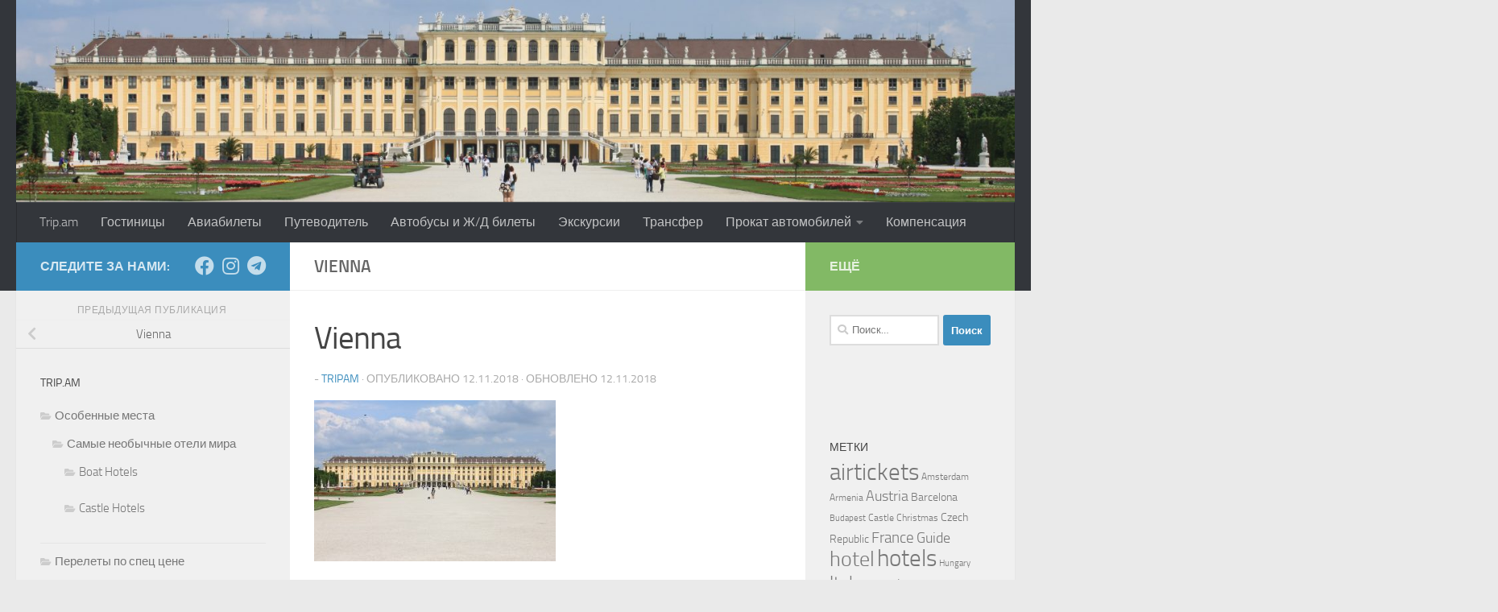

--- FILE ---
content_type: text/html; charset=UTF-8
request_url: https://trip.am/img_6033/
body_size: 88466
content:
<!DOCTYPE html>
<html class="no-js" dir="ltr" lang="ru-RU" prefix="og: https://ogp.me/ns# fb: http://ogp.me/ns/fb#">
<head>
<meta name="MobileOptimized" content="width" />
<meta name="HandheldFriendly" content="true" />
<meta name="generator" content="Drupal 11 (https://www.drupal.org)" />

  <meta charset="UTF-8">
  <meta name="viewport" content="width=device-width, initial-scale=1.0">
  <meta name="agd-partner-manual-verification" />
  <link rel="profile" href="https://gmpg.org/xfn/11" />
  
  <meta name="yandex-verification" content="10120fa5ed429c59" />
<script async src="https://pagead2.googlesyndication.com/pagead/js/adsbygoogle.js?client=ca-pub-1086763868672262"
     crossorigin="anonymous"></script>

  <title>Vienna | trip.am - All colors of the world</title>

		
	<meta name="description" content="Vienna, Austria" />
	<meta name="robots" content="max-image-preview:large" />
	<meta name="author" content="TripAm"/>
	<link rel="canonical" href="https://trip.am/img_6033/" />
	
		<meta property="og:locale" content="ru_RU" />
		<meta property="og:site_name" content="trip.am - All colors of the world | лучший поиск билетов и гостиниц по всему миру" />
		<meta property="og:type" content="article" />
		<meta property="og:title" content="Vienna | trip.am - All colors of the world" />
		<meta property="og:description" content="Vienna, Austria" />
		<meta property="og:url" content="https://trip.am/img_6033/" />
		<meta property="og:image" content="https://trip.am/storage/2018/11/IMG_6033.jpg" />
		<meta property="og:image:secure_url" content="https://trip.am/storage/2018/11/IMG_6033.jpg" />
		<meta property="og:image:width" content="4752" />
		<meta property="og:image:height" content="3168" />
		<meta property="article:published_time" content="2018-11-12T11:52:21+00:00" />
		<meta property="article:modified_time" content="2018-11-12T11:53:02+00:00" />
		<script type="application/ld+json" class="aioseo-schema">
			{"@context":"https:\/\/schema.org","@graph":[{"@type":"BreadcrumbList","@id":"https:\/\/trip.am\/img_6033\/#breadcrumblist","itemListElement":[{"@type":"ListItem","@id":"https:\/\/trip.am#listItem","position":1,"name":"\u0413\u043b\u0430\u0432\u043d\u0430\u044f","item":"https:\/\/trip.am","nextItem":{"@type":"ListItem","@id":"https:\/\/trip.am\/img_6033\/#listItem","name":"Vienna"}},{"@type":"ListItem","@id":"https:\/\/trip.am\/img_6033\/#listItem","position":2,"name":"Vienna","previousItem":{"@type":"ListItem","@id":"https:\/\/trip.am#listItem","name":"\u0413\u043b\u0430\u0432\u043d\u0430\u044f"}}]},{"@type":"ItemPage","@id":"https:\/\/trip.am\/img_6033\/#itempage","url":"https:\/\/trip.am\/img_6033\/","name":"Vienna | trip.am - All colors of the world","description":"Vienna, Austria","inLanguage":"ru-RU","isPartOf":{"@id":"https:\/\/trip.am\/#website"},"breadcrumb":{"@id":"https:\/\/trip.am\/img_6033\/#breadcrumblist"},"author":{"@id":"https:\/\/trip.am\/writer\/tripam\/#author"},"creator":{"@id":"https:\/\/trip.am\/writer\/tripam\/#author"},"datePublished":"2018-11-12T11:52:21+00:00","dateModified":"2018-11-12T11:53:02+00:00"},{"@type":"Organization","@id":"https:\/\/trip.am\/#organization","name":"trip.am","description":"\u043b\u0443\u0447\u0448\u0438\u0439 \u043f\u043e\u0438\u0441\u043a \u0431\u0438\u043b\u0435\u0442\u043e\u0432 \u0438 \u0433\u043e\u0441\u0442\u0438\u043d\u0438\u0446 \u043f\u043e \u0432\u0441\u0435\u043c\u0443 \u043c\u0438\u0440\u0443","url":"https:\/\/trip.am\/","logo":{"@type":"ImageObject","url":"https:\/\/trip.am\/storage\/2018\/11\/trip_ico_256.png","@id":"https:\/\/trip.am\/img_6033\/#organizationLogo","width":256,"height":256,"caption":"trip.am"},"image":{"@id":"https:\/\/trip.am\/img_6033\/#organizationLogo"}},{"@type":"Person","@id":"https:\/\/trip.am\/writer\/tripam\/#author","url":"https:\/\/trip.am\/writer\/tripam\/","name":"TripAm","image":{"@type":"ImageObject","@id":"https:\/\/trip.am\/img_6033\/#authorImage","url":"https:\/\/secure.gravatar.com\/avatar\/4abaca42698605ca590af624c957c5ffcacfc0f45f8b3d32196d8d412fceba3d?s=96&d=mm&r=g","width":96,"height":96,"caption":"TripAm"}},{"@type":"WebSite","@id":"https:\/\/trip.am\/#website","url":"https:\/\/trip.am\/","name":"trip.am - All colors of the world","description":"\u043b\u0443\u0447\u0448\u0438\u0439 \u043f\u043e\u0438\u0441\u043a \u0431\u0438\u043b\u0435\u0442\u043e\u0432 \u0438 \u0433\u043e\u0441\u0442\u0438\u043d\u0438\u0446 \u043f\u043e \u0432\u0441\u0435\u043c\u0443 \u043c\u0438\u0440\u0443","inLanguage":"ru-RU","publisher":{"@id":"https:\/\/trip.am\/#organization"}}]}
		</script>
		

<script>document.documentElement.className = document.documentElement.className.replace("no-js","js");</script>
<link rel="alternate" type="application/rss+xml" title="trip.am - All colors of the world &raquo; Лента" href="https://trip.am/feed/" />
<link rel="alternate" type="application/rss+xml" title="trip.am - All colors of the world &raquo; Лента комментариев" href="https://trip.am/comments/feed/" />
<link rel="alternate" type="application/rss+xml" title="trip.am - All colors of the world &raquo; Лента комментариев к &laquo;Vienna&raquo;" href="https://trip.am/feed/?attachment_id=8" />
<link rel="alternate" title="oEmbed (JSON)" type="application/json+oembed" href="https://trip.am/wp-json/oembed/1.0/embed?url=https%3A%2F%2Ftrip.am%2Fimg_6033%2F" />
<link rel="alternate" title="oEmbed (XML)" type="text/xml+oembed" href="https://trip.am/wp-json/oembed/1.0/embed?url=https%3A%2F%2Ftrip.am%2Fimg_6033%2F&#038;format=xml" />
<style id='wp-img-auto-sizes-contain-inline-css'>
img:is([sizes=auto i],[sizes^="auto," i]){contain-intrinsic-size:3000px 1500px}
/*# sourceURL=wp-img-auto-sizes-contain-inline-css */
</style>
<style id='wp-emoji-styles-inline-css'>

	img.wp-smiley, img.emoji {
		display: inline !important;
		border: none !important;
		box-shadow: none !important;
		height: 1em !important;
		width: 1em !important;
		margin: 0 0.07em !important;
		vertical-align: -0.1em !important;
		background: none !important;
		padding: 0 !important;
	}
/*# sourceURL=wp-emoji-styles-inline-css */
</style>
<style id='wp-block-library-inline-css'>
:root{--wp-block-synced-color:#7a00df;--wp-block-synced-color--rgb:122,0,223;--wp-bound-block-color:var(--wp-block-synced-color);--wp-editor-canvas-background:#ddd;--wp-admin-theme-color:#007cba;--wp-admin-theme-color--rgb:0,124,186;--wp-admin-theme-color-darker-10:#006ba1;--wp-admin-theme-color-darker-10--rgb:0,107,160.5;--wp-admin-theme-color-darker-20:#005a87;--wp-admin-theme-color-darker-20--rgb:0,90,135;--wp-admin-border-width-focus:2px}@media (min-resolution:192dpi){:root{--wp-admin-border-width-focus:1.5px}}.wp-element-button{cursor:pointer}:root .has-very-light-gray-background-color{background-color:#eee}:root .has-very-dark-gray-background-color{background-color:#313131}:root .has-very-light-gray-color{color:#eee}:root .has-very-dark-gray-color{color:#313131}:root .has-vivid-green-cyan-to-vivid-cyan-blue-gradient-background{background:linear-gradient(135deg,#00d084,#0693e3)}:root .has-purple-crush-gradient-background{background:linear-gradient(135deg,#34e2e4,#4721fb 50%,#ab1dfe)}:root .has-hazy-dawn-gradient-background{background:linear-gradient(135deg,#faaca8,#dad0ec)}:root .has-subdued-olive-gradient-background{background:linear-gradient(135deg,#fafae1,#67a671)}:root .has-atomic-cream-gradient-background{background:linear-gradient(135deg,#fdd79a,#004a59)}:root .has-nightshade-gradient-background{background:linear-gradient(135deg,#330968,#31cdcf)}:root .has-midnight-gradient-background{background:linear-gradient(135deg,#020381,#2874fc)}:root{--wp--preset--font-size--normal:16px;--wp--preset--font-size--huge:42px}.has-regular-font-size{font-size:1em}.has-larger-font-size{font-size:2.625em}.has-normal-font-size{font-size:var(--wp--preset--font-size--normal)}.has-huge-font-size{font-size:var(--wp--preset--font-size--huge)}.has-text-align-center{text-align:center}.has-text-align-left{text-align:left}.has-text-align-right{text-align:right}.has-fit-text{white-space:nowrap!important}#end-resizable-editor-section{display:none}.aligncenter{clear:both}.items-justified-left{justify-content:flex-start}.items-justified-center{justify-content:center}.items-justified-right{justify-content:flex-end}.items-justified-space-between{justify-content:space-between}.screen-reader-text{border:0;clip-path:inset(50%);height:1px;margin:-1px;overflow:hidden;padding:0;position:absolute;width:1px;word-wrap:normal!important}.screen-reader-text:focus{background-color:#ddd;clip-path:none;color:#444;display:block;font-size:1em;height:auto;left:5px;line-height:normal;padding:15px 23px 14px;text-decoration:none;top:5px;width:auto;z-index:100000}html :where(.has-border-color){border-style:solid}html :where([style*=border-top-color]){border-top-style:solid}html :where([style*=border-right-color]){border-right-style:solid}html :where([style*=border-bottom-color]){border-bottom-style:solid}html :where([style*=border-left-color]){border-left-style:solid}html :where([style*=border-width]){border-style:solid}html :where([style*=border-top-width]){border-top-style:solid}html :where([style*=border-right-width]){border-right-style:solid}html :where([style*=border-bottom-width]){border-bottom-style:solid}html :where([style*=border-left-width]){border-left-style:solid}html :where(img[class*=wp-image-]){height:auto;max-width:100%}:where(figure){margin:0 0 1em}html :where(.is-position-sticky){--wp-admin--admin-bar--position-offset:var(--wp-admin--admin-bar--height,0px)}@media screen and (max-width:600px){html :where(.is-position-sticky){--wp-admin--admin-bar--position-offset:0px}}

/*# sourceURL=wp-block-library-inline-css */
</style><style id='global-styles-inline-css'>
:root{--wp--preset--aspect-ratio--square: 1;--wp--preset--aspect-ratio--4-3: 4/3;--wp--preset--aspect-ratio--3-4: 3/4;--wp--preset--aspect-ratio--3-2: 3/2;--wp--preset--aspect-ratio--2-3: 2/3;--wp--preset--aspect-ratio--16-9: 16/9;--wp--preset--aspect-ratio--9-16: 9/16;--wp--preset--color--black: #000000;--wp--preset--color--cyan-bluish-gray: #abb8c3;--wp--preset--color--white: #ffffff;--wp--preset--color--pale-pink: #f78da7;--wp--preset--color--vivid-red: #cf2e2e;--wp--preset--color--luminous-vivid-orange: #ff6900;--wp--preset--color--luminous-vivid-amber: #fcb900;--wp--preset--color--light-green-cyan: #7bdcb5;--wp--preset--color--vivid-green-cyan: #00d084;--wp--preset--color--pale-cyan-blue: #8ed1fc;--wp--preset--color--vivid-cyan-blue: #0693e3;--wp--preset--color--vivid-purple: #9b51e0;--wp--preset--gradient--vivid-cyan-blue-to-vivid-purple: linear-gradient(135deg,rgb(6,147,227) 0%,rgb(155,81,224) 100%);--wp--preset--gradient--light-green-cyan-to-vivid-green-cyan: linear-gradient(135deg,rgb(122,220,180) 0%,rgb(0,208,130) 100%);--wp--preset--gradient--luminous-vivid-amber-to-luminous-vivid-orange: linear-gradient(135deg,rgb(252,185,0) 0%,rgb(255,105,0) 100%);--wp--preset--gradient--luminous-vivid-orange-to-vivid-red: linear-gradient(135deg,rgb(255,105,0) 0%,rgb(207,46,46) 100%);--wp--preset--gradient--very-light-gray-to-cyan-bluish-gray: linear-gradient(135deg,rgb(238,238,238) 0%,rgb(169,184,195) 100%);--wp--preset--gradient--cool-to-warm-spectrum: linear-gradient(135deg,rgb(74,234,220) 0%,rgb(151,120,209) 20%,rgb(207,42,186) 40%,rgb(238,44,130) 60%,rgb(251,105,98) 80%,rgb(254,248,76) 100%);--wp--preset--gradient--blush-light-purple: linear-gradient(135deg,rgb(255,206,236) 0%,rgb(152,150,240) 100%);--wp--preset--gradient--blush-bordeaux: linear-gradient(135deg,rgb(254,205,165) 0%,rgb(254,45,45) 50%,rgb(107,0,62) 100%);--wp--preset--gradient--luminous-dusk: linear-gradient(135deg,rgb(255,203,112) 0%,rgb(199,81,192) 50%,rgb(65,88,208) 100%);--wp--preset--gradient--pale-ocean: linear-gradient(135deg,rgb(255,245,203) 0%,rgb(182,227,212) 50%,rgb(51,167,181) 100%);--wp--preset--gradient--electric-grass: linear-gradient(135deg,rgb(202,248,128) 0%,rgb(113,206,126) 100%);--wp--preset--gradient--midnight: linear-gradient(135deg,rgb(2,3,129) 0%,rgb(40,116,252) 100%);--wp--preset--font-size--small: 13px;--wp--preset--font-size--medium: 20px;--wp--preset--font-size--large: 36px;--wp--preset--font-size--x-large: 42px;--wp--preset--spacing--20: 0.44rem;--wp--preset--spacing--30: 0.67rem;--wp--preset--spacing--40: 1rem;--wp--preset--spacing--50: 1.5rem;--wp--preset--spacing--60: 2.25rem;--wp--preset--spacing--70: 3.38rem;--wp--preset--spacing--80: 5.06rem;--wp--preset--shadow--natural: 6px 6px 9px rgba(0, 0, 0, 0.2);--wp--preset--shadow--deep: 12px 12px 50px rgba(0, 0, 0, 0.4);--wp--preset--shadow--sharp: 6px 6px 0px rgba(0, 0, 0, 0.2);--wp--preset--shadow--outlined: 6px 6px 0px -3px rgb(255, 255, 255), 6px 6px rgb(0, 0, 0);--wp--preset--shadow--crisp: 6px 6px 0px rgb(0, 0, 0);}:where(.is-layout-flex){gap: 0.5em;}:where(.is-layout-grid){gap: 0.5em;}body .is-layout-flex{display: flex;}.is-layout-flex{flex-wrap: wrap;align-items: center;}.is-layout-flex > :is(*, div){margin: 0;}body .is-layout-grid{display: grid;}.is-layout-grid > :is(*, div){margin: 0;}:where(.wp-block-columns.is-layout-flex){gap: 2em;}:where(.wp-block-columns.is-layout-grid){gap: 2em;}:where(.wp-block-post-template.is-layout-flex){gap: 1.25em;}:where(.wp-block-post-template.is-layout-grid){gap: 1.25em;}.has-black-color{color: var(--wp--preset--color--black) !important;}.has-cyan-bluish-gray-color{color: var(--wp--preset--color--cyan-bluish-gray) !important;}.has-white-color{color: var(--wp--preset--color--white) !important;}.has-pale-pink-color{color: var(--wp--preset--color--pale-pink) !important;}.has-vivid-red-color{color: var(--wp--preset--color--vivid-red) !important;}.has-luminous-vivid-orange-color{color: var(--wp--preset--color--luminous-vivid-orange) !important;}.has-luminous-vivid-amber-color{color: var(--wp--preset--color--luminous-vivid-amber) !important;}.has-light-green-cyan-color{color: var(--wp--preset--color--light-green-cyan) !important;}.has-vivid-green-cyan-color{color: var(--wp--preset--color--vivid-green-cyan) !important;}.has-pale-cyan-blue-color{color: var(--wp--preset--color--pale-cyan-blue) !important;}.has-vivid-cyan-blue-color{color: var(--wp--preset--color--vivid-cyan-blue) !important;}.has-vivid-purple-color{color: var(--wp--preset--color--vivid-purple) !important;}.has-black-background-color{background-color: var(--wp--preset--color--black) !important;}.has-cyan-bluish-gray-background-color{background-color: var(--wp--preset--color--cyan-bluish-gray) !important;}.has-white-background-color{background-color: var(--wp--preset--color--white) !important;}.has-pale-pink-background-color{background-color: var(--wp--preset--color--pale-pink) !important;}.has-vivid-red-background-color{background-color: var(--wp--preset--color--vivid-red) !important;}.has-luminous-vivid-orange-background-color{background-color: var(--wp--preset--color--luminous-vivid-orange) !important;}.has-luminous-vivid-amber-background-color{background-color: var(--wp--preset--color--luminous-vivid-amber) !important;}.has-light-green-cyan-background-color{background-color: var(--wp--preset--color--light-green-cyan) !important;}.has-vivid-green-cyan-background-color{background-color: var(--wp--preset--color--vivid-green-cyan) !important;}.has-pale-cyan-blue-background-color{background-color: var(--wp--preset--color--pale-cyan-blue) !important;}.has-vivid-cyan-blue-background-color{background-color: var(--wp--preset--color--vivid-cyan-blue) !important;}.has-vivid-purple-background-color{background-color: var(--wp--preset--color--vivid-purple) !important;}.has-black-border-color{border-color: var(--wp--preset--color--black) !important;}.has-cyan-bluish-gray-border-color{border-color: var(--wp--preset--color--cyan-bluish-gray) !important;}.has-white-border-color{border-color: var(--wp--preset--color--white) !important;}.has-pale-pink-border-color{border-color: var(--wp--preset--color--pale-pink) !important;}.has-vivid-red-border-color{border-color: var(--wp--preset--color--vivid-red) !important;}.has-luminous-vivid-orange-border-color{border-color: var(--wp--preset--color--luminous-vivid-orange) !important;}.has-luminous-vivid-amber-border-color{border-color: var(--wp--preset--color--luminous-vivid-amber) !important;}.has-light-green-cyan-border-color{border-color: var(--wp--preset--color--light-green-cyan) !important;}.has-vivid-green-cyan-border-color{border-color: var(--wp--preset--color--vivid-green-cyan) !important;}.has-pale-cyan-blue-border-color{border-color: var(--wp--preset--color--pale-cyan-blue) !important;}.has-vivid-cyan-blue-border-color{border-color: var(--wp--preset--color--vivid-cyan-blue) !important;}.has-vivid-purple-border-color{border-color: var(--wp--preset--color--vivid-purple) !important;}.has-vivid-cyan-blue-to-vivid-purple-gradient-background{background: var(--wp--preset--gradient--vivid-cyan-blue-to-vivid-purple) !important;}.has-light-green-cyan-to-vivid-green-cyan-gradient-background{background: var(--wp--preset--gradient--light-green-cyan-to-vivid-green-cyan) !important;}.has-luminous-vivid-amber-to-luminous-vivid-orange-gradient-background{background: var(--wp--preset--gradient--luminous-vivid-amber-to-luminous-vivid-orange) !important;}.has-luminous-vivid-orange-to-vivid-red-gradient-background{background: var(--wp--preset--gradient--luminous-vivid-orange-to-vivid-red) !important;}.has-very-light-gray-to-cyan-bluish-gray-gradient-background{background: var(--wp--preset--gradient--very-light-gray-to-cyan-bluish-gray) !important;}.has-cool-to-warm-spectrum-gradient-background{background: var(--wp--preset--gradient--cool-to-warm-spectrum) !important;}.has-blush-light-purple-gradient-background{background: var(--wp--preset--gradient--blush-light-purple) !important;}.has-blush-bordeaux-gradient-background{background: var(--wp--preset--gradient--blush-bordeaux) !important;}.has-luminous-dusk-gradient-background{background: var(--wp--preset--gradient--luminous-dusk) !important;}.has-pale-ocean-gradient-background{background: var(--wp--preset--gradient--pale-ocean) !important;}.has-electric-grass-gradient-background{background: var(--wp--preset--gradient--electric-grass) !important;}.has-midnight-gradient-background{background: var(--wp--preset--gradient--midnight) !important;}.has-small-font-size{font-size: var(--wp--preset--font-size--small) !important;}.has-medium-font-size{font-size: var(--wp--preset--font-size--medium) !important;}.has-large-font-size{font-size: var(--wp--preset--font-size--large) !important;}.has-x-large-font-size{font-size: var(--wp--preset--font-size--x-large) !important;}
/*# sourceURL=global-styles-inline-css */
</style>

<style id='classic-theme-styles-inline-css'>
/*! This file is auto-generated */
.wp-block-button__link{color:#fff;background-color:#32373c;border-radius:9999px;box-shadow:none;text-decoration:none;padding:calc(.667em + 2px) calc(1.333em + 2px);font-size:1.125em}.wp-block-file__button{background:#32373c;color:#fff;text-decoration:none}
/*# sourceURL=/wp-includes/css/classic-themes.min.css */
</style>
<link rel='stylesheet' id='cptch_stylesheet-css' href='https://trip.am/core/modules/a0515d7563/css/front_end_style.css?rnd=40362' media='all' />
<link rel='stylesheet' id='dashicons-css' href='https://trip.am/lib/css/dashicons.min.css?rnd=40362' media='all' />
<link rel='stylesheet' id='cptch_desktop_style-css' href='https://trip.am/core/modules/a0515d7563/css/desktop_style.css?rnd=40362' media='all' />
<link rel='stylesheet' id='parent-style-css' href='https://trip.am/core/views/1cd8009751/design.css?rnd=40362' media='all' />
<link rel='stylesheet' id='hueman-main-style-css' href='https://trip.am/core/views/1cd8009751/assets/front/css/main.min.css?rnd=40362' media='all' />
<style id='hueman-main-style-inline-css'>
body { font-size:1.00rem; }@media only screen and (min-width: 720px) {
        .nav > li { font-size:1.00rem; }
      }::selection { background-color: #3b8dbd; }
::-moz-selection { background-color: #3b8dbd; }a,a>span.hu-external::after,.themeform label .required,#flexslider-featured .flex-direction-nav .flex-next:hover,#flexslider-featured .flex-direction-nav .flex-prev:hover,.post-hover:hover .post-title a,.post-title a:hover,.sidebar.s1 .post-nav li a:hover i,.content .post-nav li a:hover i,.post-related a:hover,.sidebar.s1 .widget_rss ul li a,#footer .widget_rss ul li a,.sidebar.s1 .widget_calendar a,#footer .widget_calendar a,.sidebar.s1 .alx-tab .tab-item-category a,.sidebar.s1 .alx-posts .post-item-category a,.sidebar.s1 .alx-tab li:hover .tab-item-title a,.sidebar.s1 .alx-tab li:hover .tab-item-comment a,.sidebar.s1 .alx-posts li:hover .post-item-title a,#footer .alx-tab .tab-item-category a,#footer .alx-posts .post-item-category a,#footer .alx-tab li:hover .tab-item-title a,#footer .alx-tab li:hover .tab-item-comment a,#footer .alx-posts li:hover .post-item-title a,.comment-tabs li.active a,.comment-awaiting-moderation,.child-menu a:hover,.child-menu .current_page_item > a,.wp-pagenavi a{ color: #3b8dbd; }input[type="submit"],.themeform button[type="submit"],.sidebar.s1 .sidebar-top,.sidebar.s1 .sidebar-toggle,#flexslider-featured .flex-control-nav li a.flex-active,.post-tags a:hover,.sidebar.s1 .widget_calendar caption,#footer .widget_calendar caption,.author-bio .bio-avatar:after,.commentlist li.bypostauthor > .comment-body:after,.commentlist li.comment-author-admin > .comment-body:after{ background-color: #3b8dbd; }.post-format .format-container { border-color: #3b8dbd; }.sidebar.s1 .alx-tabs-nav li.active a,#footer .alx-tabs-nav li.active a,.comment-tabs li.active a,.wp-pagenavi a:hover,.wp-pagenavi a:active,.wp-pagenavi span.current{ border-bottom-color: #3b8dbd!important; }.sidebar.s2 .post-nav li a:hover i,
.sidebar.s2 .widget_rss ul li a,
.sidebar.s2 .widget_calendar a,
.sidebar.s2 .alx-tab .tab-item-category a,
.sidebar.s2 .alx-posts .post-item-category a,
.sidebar.s2 .alx-tab li:hover .tab-item-title a,
.sidebar.s2 .alx-tab li:hover .tab-item-comment a,
.sidebar.s2 .alx-posts li:hover .post-item-title a { color: #82b965; }
.sidebar.s2 .sidebar-top,.sidebar.s2 .sidebar-toggle,.post-comments,.jp-play-bar,.jp-volume-bar-value,.sidebar.s2 .widget_calendar caption{ background-color: #82b965; }.sidebar.s2 .alx-tabs-nav li.active a { border-bottom-color: #82b965; }
.post-comments::before { border-right-color: #82b965; }
      .search-expand,
              #nav-topbar.nav-container { background-color: #26272b}@media only screen and (min-width: 720px) {
                #nav-topbar .nav ul { background-color: #26272b; }
              }.is-scrolled #header .nav-container.desktop-sticky,
              .is-scrolled #header .search-expand { background-color: #26272b; background-color: rgba(38,39,43,0.90) }.is-scrolled .topbar-transparent #nav-topbar.desktop-sticky .nav ul { background-color: #26272b; background-color: rgba(38,39,43,0.95) }#header { background-color: #33363b; }
@media only screen and (min-width: 720px) {
  #nav-header .nav ul { background-color: #33363b; }
}
        #header #nav-mobile { background-color: #33363b; }.is-scrolled #header #nav-mobile { background-color: #33363b; background-color: rgba(51,54,59,0.90) }#nav-header.nav-container, #main-header-search .search-expand { background-color: #33363b; }
@media only screen and (min-width: 720px) {
  #nav-header .nav ul { background-color: #33363b; }
}
        body { background-color: #eaeaea; }
/*# sourceURL=hueman-main-style-inline-css */
</style>
<link rel='stylesheet' id='theme-stylesheet-css' href='https://trip.am/core/views/7da7993d12/design.css?rnd=40362' media='all' />
<link rel='stylesheet' id='hueman-font-awesome-css' href='https://trip.am/core/views/1cd8009751/assets/front/css/font-awesome.min.css?rnd=40362' media='all' />
<link rel='stylesheet' id='travelpayouts-assets-loader-loader.dd2efc3bbee06f654319.css-css' href='https://trip.am/core/modules/ac51ee4efb/assets/loader.dd2efc3bbee06f654319.css?rnd=40362' media='all' />
<script id="nb-jquery" src="https://trip.am/lib/js/jquery/jquery.min.js?rnd=40362" id="jquery-core-js"></script>
<script src="https://trip.am/lib/js/jquery/jquery-migrate.min.js?rnd=40362" id="jquery-migrate-js"></script>
<script src="https://trip.am/core/views/1cd8009751/assets/front/js/libs/mobile-detect.min.js?rnd=40362" id="mobile-detect-js" defer></script>
<link rel='shortlink' href='https://trip.am/?p=8' />
<script data-noptimize="1" data-cfasync="false" data-wpfc-render="false">
    (function () {
        var script = document.createElement("script");
        script.async = 1;
        script.src = 'https://emrldtp.cc/MjY1MTk.js?t=26519';
        document.head.appendChild(script);
    })();
</script>
    <link rel="preload" as="font" type="font/woff2" href="https://trip.am/core/views/1cd8009751/assets/front/webfonts/fa-brands-400.woff2?v=5.15.2" crossorigin="anonymous"/>
    <link rel="preload" as="font" type="font/woff2" href="https://trip.am/core/views/1cd8009751/assets/front/webfonts/fa-regular-400.woff2?v=5.15.2" crossorigin="anonymous"/>
    <link rel="preload" as="font" type="font/woff2" href="https://trip.am/core/views/1cd8009751/assets/front/webfonts/fa-solid-900.woff2?v=5.15.2" crossorigin="anonymous"/>
  <link rel="preload" as="font" type="font/woff" href="https://trip.am/core/views/1cd8009751/assets/front/fonts/titillium-light-webfont.woff" crossorigin="anonymous"/>
<link rel="preload" as="font" type="font/woff" href="https://trip.am/core/views/1cd8009751/assets/front/fonts/titillium-lightitalic-webfont.woff" crossorigin="anonymous"/>
<link rel="preload" as="font" type="font/woff" href="https://trip.am/core/views/1cd8009751/assets/front/fonts/titillium-regular-webfont.woff" crossorigin="anonymous"/>
<link rel="preload" as="font" type="font/woff" href="https://trip.am/core/views/1cd8009751/assets/front/fonts/titillium-regularitalic-webfont.woff" crossorigin="anonymous"/>
<link rel="preload" as="font" type="font/woff" href="https://trip.am/core/views/1cd8009751/assets/front/fonts/titillium-semibold-webfont.woff" crossorigin="anonymous"/>
<style>
  /*  base : fonts
/* ------------------------------------ */
body { font-family: "Titillium", Arial, sans-serif; }
@font-face {
  font-family: 'Titillium';
  src: url('https://trip.am/core/views/1cd8009751/assets/front/fonts/titillium-light-webfont.eot');
  src: url('https://trip.am/core/views/1cd8009751/assets/front/fonts/titillium-light-webfont.svg#titillium-light-webfont') format('svg'),
     url('https://trip.am/core/views/1cd8009751/assets/front/fonts/titillium-light-webfont.eot?#iefix') format('embedded-opentype'),
     url('https://trip.am/core/views/1cd8009751/assets/front/fonts/titillium-light-webfont.woff') format('woff'),
     url('https://trip.am/core/views/1cd8009751/assets/front/fonts/titillium-light-webfont.ttf') format('truetype');
  font-weight: 300;
  font-style: normal;
}
@font-face {
  font-family: 'Titillium';
  src: url('https://trip.am/core/views/1cd8009751/assets/front/fonts/titillium-lightitalic-webfont.eot');
  src: url('https://trip.am/core/views/1cd8009751/assets/front/fonts/titillium-lightitalic-webfont.svg#titillium-lightitalic-webfont') format('svg'),
     url('https://trip.am/core/views/1cd8009751/assets/front/fonts/titillium-lightitalic-webfont.eot?#iefix') format('embedded-opentype'),
     url('https://trip.am/core/views/1cd8009751/assets/front/fonts/titillium-lightitalic-webfont.woff') format('woff'),
     url('https://trip.am/core/views/1cd8009751/assets/front/fonts/titillium-lightitalic-webfont.ttf') format('truetype');
  font-weight: 300;
  font-style: italic;
}
@font-face {
  font-family: 'Titillium';
  src: url('https://trip.am/core/views/1cd8009751/assets/front/fonts/titillium-regular-webfont.eot');
  src: url('https://trip.am/core/views/1cd8009751/assets/front/fonts/titillium-regular-webfont.svg#titillium-regular-webfont') format('svg'),
     url('https://trip.am/core/views/1cd8009751/assets/front/fonts/titillium-regular-webfont.eot?#iefix') format('embedded-opentype'),
     url('https://trip.am/core/views/1cd8009751/assets/front/fonts/titillium-regular-webfont.woff') format('woff'),
     url('https://trip.am/core/views/1cd8009751/assets/front/fonts/titillium-regular-webfont.ttf') format('truetype');
  font-weight: 400;
  font-style: normal;
}
@font-face {
  font-family: 'Titillium';
  src: url('https://trip.am/core/views/1cd8009751/assets/front/fonts/titillium-regularitalic-webfont.eot');
  src: url('https://trip.am/core/views/1cd8009751/assets/front/fonts/titillium-regularitalic-webfont.svg#titillium-regular-webfont') format('svg'),
     url('https://trip.am/core/views/1cd8009751/assets/front/fonts/titillium-regularitalic-webfont.eot?#iefix') format('embedded-opentype'),
     url('https://trip.am/core/views/1cd8009751/assets/front/fonts/titillium-regularitalic-webfont.woff') format('woff'),
     url('https://trip.am/core/views/1cd8009751/assets/front/fonts/titillium-regularitalic-webfont.ttf') format('truetype');
  font-weight: 400;
  font-style: italic;
}
@font-face {
    font-family: 'Titillium';
    src: url('https://trip.am/core/views/1cd8009751/assets/front/fonts/titillium-semibold-webfont.eot');
    src: url('https://trip.am/core/views/1cd8009751/assets/front/fonts/titillium-semibold-webfont.svg#titillium-semibold-webfont') format('svg'),
         url('https://trip.am/core/views/1cd8009751/assets/front/fonts/titillium-semibold-webfont.eot?#iefix') format('embedded-opentype'),
         url('https://trip.am/core/views/1cd8009751/assets/front/fonts/titillium-semibold-webfont.woff') format('woff'),
         url('https://trip.am/core/views/1cd8009751/assets/front/fonts/titillium-semibold-webfont.ttf') format('truetype');
  font-weight: 600;
  font-style: normal;
}
</style>
  <!--[if lt IE 9]>
<script src="https://trip.am/core/views/1cd8009751/assets/front/js/ie/html5shiv-printshiv.min.js"></script>
<script src="https://trip.am/core/views/1cd8009751/assets/front/js/ie/selectivizr.js"></script>
<![endif]-->
<link rel="icon" href="https://trip.am/storage/2018/11/trip_ico_256-100x100.png" sizes="32x32" />
<link rel="icon" href="https://trip.am/storage/2018/11/trip_ico_256.png" sizes="192x192" />
<link rel="apple-touch-icon" href="https://trip.am/storage/2018/11/trip_ico_256.png" />
<meta name="msapplication-TileImage" content="https://trip.am/storage/2018/11/trip_ico_256.png" />


 
  <meta property="og:locale" content="ru_RU"/>
  <meta property="og:site_name" content="trip.am - All colors of the world"/>
  <meta property="og:title" content="Vienna"/>
  <meta property="og:url" content="https://trip.am/img_6033/"/>
  <meta property="og:type" content="article"/>
  <meta property="og:description" content="Vienna, Austria"/>
  <meta property="og:image" content="https://trip.am/storage/2018/11/e-2CxYrQwiA.jpg"/>
  <meta property="og:image:url" content="https://trip.am/storage/2018/11/e-2CxYrQwiA.jpg"/>
  <meta property="og:image:secure_url" content="https://trip.am/storage/2018/11/e-2CxYrQwiA.jpg"/>
  <meta property="article:publisher" content="https://www.facebook.com/www.trip.am/"/>
 
  <meta itemprop="name" content="Vienna"/>
  <meta itemprop="headline" content="Vienna"/>
  <meta itemprop="description" content="Vienna, Austria"/>
  <meta itemprop="image" content="https://trip.am/storage/2018/11/e-2CxYrQwiA.jpg"/>
  <meta itemprop="author" content="TripAm"/>
   
 
  <meta name="twitter:title" content="Vienna"/>
  <meta name="twitter:url" content="https://trip.am/img_6033/"/>
  <meta name="twitter:description" content="Vienna, Austria"/>
  <meta name="twitter:image" content="https://trip.am/storage/2018/11/e-2CxYrQwiA.jpg"/>
  <meta name="twitter:card" content="summary_large_image"/>
 
 
 

	
</head>

<body class="nb-3-3-8 nimble-no-local-data-skp__post_attachment_8 nimble-no-group-site-tmpl-skp__all_attachment attachment wp-singular attachment-template-default single single-attachment postid-8 attachmentid-8 attachment-jpeg wp-embed-responsive wp-theme-hueman wp-child-theme-trip sek-hide-rc-badge col-3cm full-width header-desktop-sticky header-mobile-sticky hueman-3-7-27-with-child-theme chrome">
<div id="wrapper">
  <a class="screen-reader-text skip-link" href="#content">Перейти к содержимому</a>
  
  <header id="header" class="specific-mobile-menu-on one-mobile-menu mobile_menu header-ads-desktop  topbar-transparent has-header-img">
        <nav class="nav-container group mobile-menu mobile-sticky no-menu-assigned" id="nav-mobile" data-menu-id="header-1">
  <div class="mobile-title-logo-in-header"><p class="site-title">                  <a class="custom-logo-link" href="https://trip.am/" rel="home" title="trip.am - All colors of the world | Главная страница">trip.am - All colors of the world</a>                </p></div>
        
                    
        <button class="ham__navbar-toggler-two collapsed" title="Menu" aria-expanded="false">
          <span class="ham__navbar-span-wrapper">
            <span class="line line-1"></span>
            <span class="line line-2"></span>
            <span class="line line-3"></span>
          </span>
        </button>
            
      <div class="nav-text"></div>
      <div class="nav-wrap container">
                  <ul class="nav container-inner group mobile-search">
                            <li>
                  <form role="search" method="get" class="search-form" action="https://trip.am/">
				<label>
					<span class="screen-reader-text">Найти:</span>
					<input type="search" class="search-field" placeholder="Поиск&hellip;" value="" name="s" />
				</label>
				<input type="submit" class="search-submit" value="Поиск" />
			</form>                </li>
                      </ul>
                <ul id="menu-main_menu" class="nav container-inner group"><li id="menu-item-14" class="menu-item menu-item-type-custom menu-item-object-custom menu-item-home menu-item-14"><a href="https://trip.am/">Trip.am</a></li>
<li id="menu-item-12" class="menu-item menu-item-type-custom menu-item-object-custom menu-item-12"><a href="https://otels.trip.am">Гостиницы</a></li>
<li id="menu-item-13" class="menu-item menu-item-type-custom menu-item-object-custom menu-item-13"><a href="https://tickets.trip.am">Авиабилеты</a></li>
<li id="menu-item-1496" class="menu-item menu-item-type-taxonomy menu-item-object-category menu-item-1496"><a href="https://trip.am/category/guide/">Путеводитель</a></li>
<li id="menu-item-621" class="menu-item menu-item-type-post_type menu-item-object-page menu-item-621"><a href="https://trip.am/train-and-bus-tickets/">Автобусы и Ж/Д  билеты</a></li>
<li id="menu-item-159" class="menu-item menu-item-type-post_type menu-item-object-page menu-item-159"><a href="https://trip.am/excursions/">Экскурсии</a></li>
<li id="menu-item-188" class="menu-item menu-item-type-post_type menu-item-object-page menu-item-188"><a href="https://trip.am/transfer/">Трансфер</a></li>
<li id="menu-item-263" class="menu-item menu-item-type-post_type menu-item-object-page menu-item-has-children menu-item-263"><a href="https://trip.am/rent-a-car/">Прокат автомобилей</a>
<ul class="sub-menu">
	<li id="menu-item-1374" class="menu-item menu-item-type-post_type menu-item-object-page menu-item-1374"><a href="https://trip.am/rent-a-car/rent-a-car-in-armenia/">Аренда авто в Армении</a></li>
	<li id="menu-item-268" class="menu-item menu-item-type-post_type menu-item-object-page menu-item-268"><a href="https://trip.am/rent-a-car/rent-a-car-in-greece/">Аренда авто в Греции</a></li>
	<li id="menu-item-281" class="menu-item menu-item-type-post_type menu-item-object-page menu-item-281"><a href="https://trip.am/rent-a-car/rent-a-car-in-spain/">Аренда авто в Испании</a></li>
	<li id="menu-item-267" class="menu-item menu-item-type-post_type menu-item-object-page menu-item-267"><a href="https://trip.am/rent-a-car/rent-a-car-in-czech/">Аренда авто в Чехии</a></li>
	<li id="menu-item-282" class="menu-item menu-item-type-post_type menu-item-object-page menu-item-282"><a href="https://trip.am/rent-a-car/rent-a-car-in-italy/">Аренда авто в Италии</a></li>
	<li id="menu-item-266" class="menu-item menu-item-type-post_type menu-item-object-page menu-item-266"><a href="https://trip.am/rent-a-car/rent-a-car-in-montenegro/">Аренда авто в Черногории</a></li>
	<li id="menu-item-283" class="menu-item menu-item-type-post_type menu-item-object-page menu-item-283"><a href="https://trip.am/rent-a-car/rent-a-car-in-portugal/">Аренда авто в Португалии</a></li>
	<li id="menu-item-284" class="menu-item menu-item-type-post_type menu-item-object-page menu-item-284"><a href="https://trip.am/rent-a-car/rent-a-car-in-thailand/">Аренда авто в Таиланде</a></li>
	<li id="menu-item-265" class="menu-item menu-item-type-post_type menu-item-object-page menu-item-265"><a href="https://trip.am/rent-a-car/rent-a-car-in-cyprus/">Аренда авто в Кипре</a></li>
	<li id="menu-item-285" class="menu-item menu-item-type-post_type menu-item-object-page menu-item-285"><a href="https://trip.am/rent-a-car/rent-a-car-in-georgia/">Аренда авто в Грузии</a></li>
	<li id="menu-item-264" class="menu-item menu-item-type-post_type menu-item-object-page menu-item-264"><a href="https://trip.am/rent-a-car/rent-a-car-in-bulgaria/">Аренда авто в Болгарии</a></li>
	<li id="menu-item-1402" class="menu-item menu-item-type-post_type menu-item-object-page menu-item-1402"><a href="https://trip.am/rent-a-car/rent-a-car-in-albania/">Аренда авто в Албании</a></li>
	<li id="menu-item-1398" class="menu-item menu-item-type-post_type menu-item-object-page menu-item-1398"><a href="https://trip.am/rent-a-car/%d0%b0%d1%80%d0%b5%d0%bd%d0%b4%d0%b0-%d0%b0%d0%b2%d1%82%d0%be-%d0%b2-%d1%85%d0%be%d1%80%d0%b2%d0%b0%d1%82%d0%b8%d1%8f/">Аренда авто в Хорватия</a></li>
</ul>
</li>
<li id="menu-item-595" class="menu-item menu-item-type-post_type menu-item-object-page menu-item-595"><a href="https://trip.am/compensation/">Компенсация</a></li>
</ul>      </div>
</nav>  
  
  <div class="container group">
        <div class="container-inner">

                <div id="header-image-wrap">
              <div class="group hu-pad central-header-zone">
                                                          <div id="header-widgets">
                                                </div>
                                </div>

              <a href="https://trip.am/" rel="home"><img src="https://trip.am/storage/2018/11/cropped-IMG_6033-2.jpg" width="1500" height="304" alt="" class="new-site-image" srcset="https://trip.am/storage/2018/11/cropped-IMG_6033-2.jpg 1500w, https://trip.am/storage/2018/11/cropped-IMG_6033-2-300x61.jpg 300w, https://trip.am/storage/2018/11/cropped-IMG_6033-2-1024x208.jpg 1024w, https://trip.am/storage/2018/11/cropped-IMG_6033-2-768x156.jpg 768w" sizes="(max-width: 1500px) 100vw, 1500px" decoding="async" fetchpriority="high" /></a>          </div>
      
                <nav class="nav-container group desktop-menu " id="nav-header" data-menu-id="header-2">
    <div class="nav-text"></div>

  <div class="nav-wrap container">
        <ul id="menu-main_menu-1" class="nav container-inner group"><li class="menu-item menu-item-type-custom menu-item-object-custom menu-item-home menu-item-14"><a href="https://trip.am/">Trip.am</a></li>
<li class="menu-item menu-item-type-custom menu-item-object-custom menu-item-12"><a href="https://otels.trip.am">Гостиницы</a></li>
<li class="menu-item menu-item-type-custom menu-item-object-custom menu-item-13"><a href="https://tickets.trip.am">Авиабилеты</a></li>
<li class="menu-item menu-item-type-taxonomy menu-item-object-category menu-item-1496"><a href="https://trip.am/category/guide/">Путеводитель</a></li>
<li class="menu-item menu-item-type-post_type menu-item-object-page menu-item-621"><a href="https://trip.am/train-and-bus-tickets/">Автобусы и Ж/Д  билеты</a></li>
<li class="menu-item menu-item-type-post_type menu-item-object-page menu-item-159"><a href="https://trip.am/excursions/">Экскурсии</a></li>
<li class="menu-item menu-item-type-post_type menu-item-object-page menu-item-188"><a href="https://trip.am/transfer/">Трансфер</a></li>
<li class="menu-item menu-item-type-post_type menu-item-object-page menu-item-has-children menu-item-263"><a href="https://trip.am/rent-a-car/">Прокат автомобилей</a>
<ul class="sub-menu">
	<li class="menu-item menu-item-type-post_type menu-item-object-page menu-item-1374"><a href="https://trip.am/rent-a-car/rent-a-car-in-armenia/">Аренда авто в Армении</a></li>
	<li class="menu-item menu-item-type-post_type menu-item-object-page menu-item-268"><a href="https://trip.am/rent-a-car/rent-a-car-in-greece/">Аренда авто в Греции</a></li>
	<li class="menu-item menu-item-type-post_type menu-item-object-page menu-item-281"><a href="https://trip.am/rent-a-car/rent-a-car-in-spain/">Аренда авто в Испании</a></li>
	<li class="menu-item menu-item-type-post_type menu-item-object-page menu-item-267"><a href="https://trip.am/rent-a-car/rent-a-car-in-czech/">Аренда авто в Чехии</a></li>
	<li class="menu-item menu-item-type-post_type menu-item-object-page menu-item-282"><a href="https://trip.am/rent-a-car/rent-a-car-in-italy/">Аренда авто в Италии</a></li>
	<li class="menu-item menu-item-type-post_type menu-item-object-page menu-item-266"><a href="https://trip.am/rent-a-car/rent-a-car-in-montenegro/">Аренда авто в Черногории</a></li>
	<li class="menu-item menu-item-type-post_type menu-item-object-page menu-item-283"><a href="https://trip.am/rent-a-car/rent-a-car-in-portugal/">Аренда авто в Португалии</a></li>
	<li class="menu-item menu-item-type-post_type menu-item-object-page menu-item-284"><a href="https://trip.am/rent-a-car/rent-a-car-in-thailand/">Аренда авто в Таиланде</a></li>
	<li class="menu-item menu-item-type-post_type menu-item-object-page menu-item-265"><a href="https://trip.am/rent-a-car/rent-a-car-in-cyprus/">Аренда авто в Кипре</a></li>
	<li class="menu-item menu-item-type-post_type menu-item-object-page menu-item-285"><a href="https://trip.am/rent-a-car/rent-a-car-in-georgia/">Аренда авто в Грузии</a></li>
	<li class="menu-item menu-item-type-post_type menu-item-object-page menu-item-264"><a href="https://trip.am/rent-a-car/rent-a-car-in-bulgaria/">Аренда авто в Болгарии</a></li>
	<li class="menu-item menu-item-type-post_type menu-item-object-page menu-item-1402"><a href="https://trip.am/rent-a-car/rent-a-car-in-albania/">Аренда авто в Албании</a></li>
	<li class="menu-item menu-item-type-post_type menu-item-object-page menu-item-1398"><a href="https://trip.am/rent-a-car/%d0%b0%d1%80%d0%b5%d0%bd%d0%b4%d0%b0-%d0%b0%d0%b2%d1%82%d0%be-%d0%b2-%d1%85%d0%be%d1%80%d0%b2%d0%b0%d1%82%d0%b8%d1%8f/">Аренда авто в Хорватия</a></li>
</ul>
</li>
<li class="menu-item menu-item-type-post_type menu-item-object-page menu-item-595"><a href="https://trip.am/compensation/">Компенсация</a></li>
</ul>  </div>
</nav>      
    </div>
      </div>

</header>
  
  <div class="container" id="page">
    <div class="container-inner">
            <div class="main">
        <div class="main-inner group">
          
              <main class="content" id="content">
              <div class="page-title hu-pad group">
          	        <h1>Vienna</h1>
    	
    </div>
          <div class="hu-pad group">
              <article class="post-8 attachment type-attachment status-inherit hentry">
    <div class="post-inner group">

      <h1 class="post-title entry-title">Vienna</h1>
  <p class="post-byline">
       -     <span class="vcard author">
       <span class="fn"><a href="https://trip.am/writer/tripam/" title="Записи TripAm" rel="author">TripAm</a></span>
     </span>
     &middot;
                            
                                Опубликовано <time class="published" datetime="2018-11-12T11:52:21+00:00">12.11.2018</time>
                &middot; Обновлено <time class="updated" datetime="2018-11-12T11:53:02+00:00">12.11.2018</time>
                      </p>

                                
      <div class="clear"></div>

      <div class="entry themeform">
        <div class="entry-inner">
          <p class="attachment"><a href='https://trip.am/storage/2018/11/IMG_6033.jpg'><img  decoding="async" width="300" height="200"  src="[data-uri]" data-src="https://trip.am/storage/2018/11/IMG_6033-300x200.jpg"  class="attachment-medium size-medium no-lazy" alt="Vienna" data-srcset="https://trip.am/storage/2018/11/IMG_6033-300x200.jpg 300w, https://trip.am/storage/2018/11/IMG_6033-768x512.jpg 768w, https://trip.am/storage/2018/11/IMG_6033-1024x683.jpg 1024w" data-sizes="(max-width: 300px) 100vw, 300px" /></a></p>
<p>trip.am &#8212; Vienna, Austria</p>
          <nav class="pagination group">
                      </nav>
        </div>

        
        <div class="clear"></div>
      </div>

    </div>
  </article>

<div class="clear"></div>





<h4 class="heading">
	<i class="far fa-hand-point-right"></i>Вам может также понравиться...</h4>

<ul class="related-posts group">
  		<li class="related post-hover">
		<article class="post-1321 post type-post status-publish format-image has-post-thumbnail hentry category-airticket category-hotels category-specialoffer tag-airtickets tag-bologna tag-hotel tag-hotels tag-italy tag-travel tag-venice tag-verona tag-9 tag-221 tag-210 tag-222 tag-8 tag-54 tag-220 post_format-post-format-image">

			<div class="post-thumbnail">
				<a href="https://trip.am/travel-to-bologna-verona-venice-2024/" class="hu-rel-post-thumb">
					<img  width="520" height="245"  src="[data-uri]" data-src="https://trip.am/storage/2024/01/juliet_house-verona_1200x630-min-520x245.jpg"  class="attachment-thumb-medium size-thumb-medium no-lazy wp-post-image" alt="Juliet&#039;s house Verona Italy" decoding="async" loading="lazy" />																			</a>
							</div>

			<div class="related-inner">

				<h4 class="post-title entry-title">
					<a href="https://trip.am/travel-to-bologna-verona-venice-2024/" rel="bookmark">Итальянская Сказка: 7-дневное Путешествие по Болонье, Вероне и Венеции</a>
				</h4>

				<div class="post-meta group">
					<p class="post-date">
  <time class="published updated" datetime="2024-01-23 12:03:47">23.01.2024</time>
</p>

  <p class="post-byline" style="display:none">&nbsp;-    <span class="vcard author">
      <span class="fn"><a href="https://trip.am/writer/tripam/" title="Записи TripAm" rel="author">TripAm</a></span>
    </span> &middot; Published <span class="published">23.01.2024</span>
      </p>
				</div>

			</div>

		</article>
	</li>
		<li class="related post-hover">
		<article class="post-1333 post type-post status-publish format-image has-post-thumbnail hentry category-cheap-car-rent tag-italy tag-milan tag-rome tag-tuscany tag-venice tag-210 tag-166 tag-91 post_format-post-format-image">

			<div class="post-thumbnail">
				<a href="https://trip.am/ztl-zona-a-traffico-limitato/" class="hu-rel-post-thumb">
					<img  width="520" height="245"  src="[data-uri]" data-src="https://trip.am/storage/2024/03/fiat-500-reant-car-1280x630-min-520x245.jpg"  class="attachment-thumb-medium size-thumb-medium no-lazy wp-post-image" alt="fiat 500 reant car" decoding="async" loading="lazy" />																			</a>
							</div>

			<div class="related-inner">

				<h4 class="post-title entry-title">
					<a href="https://trip.am/ztl-zona-a-traffico-limitato/" rel="bookmark">Путеводитель по Вождению в Италии: Ограничения в Городах и Знаки (ZTL)</a>
				</h4>

				<div class="post-meta group">
					<p class="post-date">
  <time class="published updated" datetime="2024-03-04 14:00:07">04.03.2024</time>
</p>

  <p class="post-byline" style="display:none">&nbsp;-    <span class="vcard author">
      <span class="fn"><a href="https://trip.am/writer/tripam/" title="Записи TripAm" rel="author">TripAm</a></span>
    </span> &middot; Published <span class="published">04.03.2024</span>
      </p>
				</div>

			</div>

		</article>
	</li>
		<li class="related post-hover">
		<article class="post-23 post type-post status-publish format-image has-post-thumbnail hentry category-airticket category-hotels category-specialoffer tag-9 tag-8 tag-6 tag-7 post_format-post-format-image">

			<div class="post-thumbnail">
				<a href="https://trip.am/new_year_2019_in_beijing/" class="hu-rel-post-thumb">
					<img  width="520" height="245"  src="[data-uri]" data-src="https://trip.am/storage/2018/11/Beijing_door-2139534_707-520x245.jpg"  class="attachment-thumb-medium size-thumb-medium no-lazy wp-post-image" alt="Новый год в Пекине 707$" decoding="async" loading="lazy" />																			</a>
							</div>

			<div class="related-inner">

				<h4 class="post-title entry-title">
					<a href="https://trip.am/new_year_2019_in_beijing/" rel="bookmark">Новый 2019 год в Китае!</a>
				</h4>

				<div class="post-meta group">
					<p class="post-date">
  <time class="published updated" datetime="2018-11-13 10:29:34">13.11.2018</time>
</p>

  <p class="post-byline" style="display:none">&nbsp;-    <span class="vcard author">
      <span class="fn"><a href="https://trip.am/writer/tripam/" title="Записи TripAm" rel="author">TripAm</a></span>
    </span> &middot; Published <span class="published">13.11.2018</span>
     &middot; Last modified <span class="updated">14.11.2018</span>  </p>
				</div>

			</div>

		</article>
	</li>
		  
</ul>



<section id="comments" class="themeform">

	
					
		
	
		<div id="respond" class="comment-respond">
		<h3 id="reply-title" class="comment-reply-title">Добавить комментарий <small><a rel="nofollow" id="cancel-comment-reply-link" href="/img_6033/#respond" style="display:none;">Отменить ответ</a></small></h3><p class="must-log-in">Для отправки комментария вам необходимо <a href="https://trip.am/mutq?redirect_to=https%3A%2F%2Ftrip.am%2Fimg_6033%2F">авторизоваться</a>.</p>	</div>
	
</section>          </div>
            </main>
          

	<div class="sidebar s1 collapsed" data-position="left" data-layout="col-3cm" data-sb-id="s1">

		<button class="sidebar-toggle" title="Развернуть боковое меню"><i class="fas sidebar-toggle-arrows"></i></button>

		<div class="sidebar-content">

			           			<div class="sidebar-top group">
                        <p>Следите за нами:</p>                    <ul class="social-links"><li><a rel="nofollow noopener noreferrer" class="social-tooltip"  title="Подпишитесь на нас в Facebook" aria-label="Подпишитесь на нас в Facebook" href="https://www.facebook.com/www.trip.am/" target="_blank" ><i class="fab fa-facebook"></i></a></li><li><a rel="nofollow noopener noreferrer" class="social-tooltip"  title="Подпишитесь на нас в Instagram" aria-label="Подпишитесь на нас в Instagram" href="https://www.instagram.com/trip.am.trip/" target="_blank" ><i class="fab fa-instagram"></i></a></li><li><a rel="nofollow noopener noreferrer" class="social-tooltip"  title="Подпишитесь на нас в Telegram" aria-label="Подпишитесь на нас в Telegram" href="http://t.me/tripam" target="_blank" ><i class="fab fa-telegram"></i></a></li></ul>  			</div>
			
				<ul class="post-nav group">
		
				<li class="previous"><strong>Предыдущая публикация&nbsp;</strong><a href="https://trip.am/img_6033/" rel="prev"><i class="fas fa-chevron-left"></i><span>Vienna</span></a></li>
			</ul>

			
			<div id="categories-4" class="widget widget_categories"><h3 class="widget-title">Trip.am</h3>
			<ul>
					<li class="cat-item cat-item-18"><a href="https://trip.am/category/samie-neobichnie-mesta-mira/">Особенные места</a>
<ul class='children'>
	<li class="cat-item cat-item-35"><a href="https://trip.am/category/samie-neobichnie-mesta-mira/samie-neobichnie-oteli-mira/">Самые необычные отели мира</a>
	<ul class='children'>
	<li class="cat-item cat-item-36"><a href="https://trip.am/category/samie-neobichnie-mesta-mira/samie-neobichnie-oteli-mira/boat-hotels/">Boat Hotels</a>
</li>
	<li class="cat-item cat-item-43"><a href="https://trip.am/category/samie-neobichnie-mesta-mira/samie-neobichnie-oteli-mira/castle-hotels/">Castle Hotels</a>
</li>
	</ul>
</li>
</ul>
</li>
	<li class="cat-item cat-item-4"><a href="https://trip.am/category/airticket/">Перелеты по спец цене</a>
</li>
	<li class="cat-item cat-item-5"><a href="https://trip.am/category/hotels/">Предложения по гостиницам</a>
</li>
	<li class="cat-item cat-item-207"><a href="https://trip.am/category/cheap-car-rent/">Прокат дешевых автомобилей</a>
</li>
	<li class="cat-item cat-item-227"><a href="https://trip.am/category/guide/">Путеводитель</a>
<ul class='children'>
	<li class="cat-item cat-item-247"><a href="https://trip.am/category/guide/austria/">Австрия</a>
	<ul class='children'>
	<li class="cat-item cat-item-248"><a href="https://trip.am/category/guide/austria/vienna/">Вена</a>
</li>
	<li class="cat-item cat-item-259"><a href="https://trip.am/category/guide/austria/salzburg/">Зальцбург</a>
</li>
	</ul>
</li>
	<li class="cat-item cat-item-239"><a href="https://trip.am/category/guide/hungary/">Венгрия</a>
	<ul class='children'>
	<li class="cat-item cat-item-240"><a href="https://trip.am/category/guide/hungary/budapest/">Будапешт</a>
</li>
	</ul>
</li>
	<li class="cat-item cat-item-250"><a href="https://trip.am/category/guide/holland/">Голландия</a>
	<ul class='children'>
	<li class="cat-item cat-item-251"><a href="https://trip.am/category/guide/holland/amsterdam/">Амстердам</a>
</li>
	</ul>
</li>
	<li class="cat-item cat-item-233"><a href="https://trip.am/category/guide/denmark/">Дания</a>
	<ul class='children'>
	<li class="cat-item cat-item-234"><a href="https://trip.am/category/guide/denmark/copenhagen/">Копенгаген</a>
</li>
	</ul>
</li>
	<li class="cat-item cat-item-254"><a href="https://trip.am/category/guide/spain/">Испания</a>
	<ul class='children'>
	<li class="cat-item cat-item-258"><a href="https://trip.am/category/guide/spain/barcelona/">Барселона</a>
</li>
	<li class="cat-item cat-item-255"><a href="https://trip.am/category/guide/spain/madrid/">Мадрид</a>
</li>
	</ul>
</li>
	<li class="cat-item cat-item-235"><a href="https://trip.am/category/guide/italy/">Италия</a>
	<ul class='children'>
	<li class="cat-item cat-item-236"><a href="https://trip.am/category/guide/italy/abano-terme/">Абано-Терме</a>
</li>
	<li class="cat-item cat-item-264"><a href="https://trip.am/category/guide/italy/milan/">Милан</a>
</li>
	<li class="cat-item cat-item-249"><a href="https://trip.am/category/guide/italy/rome/">Рима</a>
</li>
	</ul>
</li>
	<li class="cat-item cat-item-241"><a href="https://trip.am/category/guide/latvia/">Латвия</a>
	<ul class='children'>
	<li class="cat-item cat-item-242"><a href="https://trip.am/category/guide/latvia/riga/">Рига</a>
</li>
	</ul>
</li>
	<li class="cat-item cat-item-262"><a href="https://trip.am/category/guide/france/">Франция</a>
	<ul class='children'>
	<li class="cat-item cat-item-263"><a href="https://trip.am/category/guide/france/paris/">Париж</a>
</li>
	</ul>
</li>
	<li class="cat-item cat-item-237"><a href="https://trip.am/category/guide/czech/">Чехия</a>
	<ul class='children'>
	<li class="cat-item cat-item-238"><a href="https://trip.am/category/guide/czech/prague/">Прага</a>
</li>
	</ul>
</li>
	<li class="cat-item cat-item-228"><a href="https://trip.am/category/guide/sweden/">Швеция</a>
	<ul class='children'>
	<li class="cat-item cat-item-229"><a href="https://trip.am/category/guide/sweden/stockholm/">Стокгольм</a>
</li>
	</ul>
</li>
</ul>
</li>
	<li class="cat-item cat-item-3"><a href="https://trip.am/category/specialoffer/">Специальное предложение</a>
</li>
			</ul>

			</div><div id="alxposts-2" class="widget widget_hu_posts">
<h3 class="widget-title"></h3>
	
	<ul class="alx-posts group thumbs-enabled">
    				<li>

						<div class="post-item-thumbnail">
				<a href="https://trip.am/magical-journey-to-naples-october-2025/">
					<img  width="520" height="245"  src="[data-uri]" data-src="https://trip.am/storage/2025/07/italy_naples_1280x720-min-520x245.jpg"  class="attachment-thumb-medium size-thumb-medium no-lazy wp-post-image" alt="Путешествие в Неаполь" decoding="async" loading="lazy" />																			</a>
			</div>
			
			<div class="post-item-inner group">
				<p class="post-item-category"><a href="https://trip.am/category/samie-neobichnie-mesta-mira/" rel="category tag">Особенные места</a> / <a href="https://trip.am/category/airticket/" rel="category tag">Перелеты по спец цене</a> / <a href="https://trip.am/category/hotels/" rel="category tag">Предложения по гостиницам</a> / <a href="https://trip.am/category/specialoffer/" rel="category tag">Специальное предложение</a></p>				<p class="post-item-title"><a href="https://trip.am/magical-journey-to-naples-october-2025/" rel="bookmark">Волшебное путешествие в Неаполь: откройте сокровища Южной Италии</a></p>
							</div>

		</li>
				<li>

						<div class="post-item-thumbnail">
				<a href="https://trip.am/milan-guide-to-the-top-attractions/">
					<img  width="520" height="245"  src="[data-uri]" data-src="https://trip.am/storage/2019/11/architecture-3531655_1280x720-min-520x245.jpg"  class="attachment-thumb-medium size-thumb-medium no-lazy wp-post-image" alt="Milan Italy architecture trip.am" decoding="async" loading="lazy" />																			</a>
			</div>
			
			<div class="post-item-inner group">
				<p class="post-item-category"><a href="https://trip.am/category/guide/italy/" rel="category tag">Италия</a> / <a href="https://trip.am/category/guide/italy/milan/" rel="category tag">Милан</a> / <a href="https://trip.am/category/samie-neobichnie-mesta-mira/" rel="category tag">Особенные места</a> / <a href="https://trip.am/category/hotels/" rel="category tag">Предложения по гостиницам</a> / <a href="https://trip.am/category/guide/" rel="category tag">Путеводитель</a></p>				<p class="post-item-title"><a href="https://trip.am/milan-guide-to-the-top-attractions/" rel="bookmark">Милан: Путеводитель по главным достопримечательностям</a></p>
							</div>

		</li>
				<li>

						<div class="post-item-thumbnail">
				<a href="https://trip.am/paris-guide-to-the-top-attractions/">
					<img  width="520" height="245"  src="[data-uri]" data-src="https://trip.am/storage/2019/03/paris-3296269_1280-min-520x245.jpg"  class="attachment-thumb-medium size-thumb-medium no-lazy wp-post-image" alt="trip.am - Paris, France" decoding="async" loading="lazy" />																			</a>
			</div>
			
			<div class="post-item-inner group">
				<p class="post-item-category"><a href="https://trip.am/category/samie-neobichnie-mesta-mira/" rel="category tag">Особенные места</a> / <a href="https://trip.am/category/guide/france/paris/" rel="category tag">Париж</a> / <a href="https://trip.am/category/airticket/" rel="category tag">Перелеты по спец цене</a> / <a href="https://trip.am/category/hotels/" rel="category tag">Предложения по гостиницам</a> / <a href="https://trip.am/category/guide/" rel="category tag">Путеводитель</a> / <a href="https://trip.am/category/guide/france/" rel="category tag">Франция</a></p>				<p class="post-item-title"><a href="https://trip.am/paris-guide-to-the-top-attractions/" rel="bookmark">Париж: Путеводитель по главным достопримечательностям</a></p>
							</div>

		</li>
				<li>

						<div class="post-item-thumbnail">
				<a href="https://trip.am/salzburg-guide-to-the-top-attractions/">
					<img  width="520" height="245"  src="[data-uri]" data-src="https://trip.am/storage/2024/07/Salzburg-Austria_1280x720-min-520x245.jpg"  class="attachment-thumb-medium size-thumb-medium no-lazy wp-post-image" alt="trip.am - Salzburg, Austria" decoding="async" loading="lazy" />																			</a>
			</div>
			
			<div class="post-item-inner group">
				<p class="post-item-category"><a href="https://trip.am/category/guide/austria/" rel="category tag">Австрия</a> / <a href="https://trip.am/category/guide/austria/salzburg/" rel="category tag">Зальцбург</a> / <a href="https://trip.am/category/samie-neobichnie-mesta-mira/" rel="category tag">Особенные места</a> / <a href="https://trip.am/category/hotels/" rel="category tag">Предложения по гостиницам</a> / <a href="https://trip.am/category/guide/" rel="category tag">Путеводитель</a></p>				<p class="post-item-title"><a href="https://trip.am/salzburg-guide-to-the-top-attractions/" rel="bookmark">Зальцбург: Путеводитель по главным достопримечательностям</a></p>
							</div>

		</li>
				    	</ul>

</div>

		</div>

	</div>

	<div class="sidebar s2 collapsed" data-position="right" data-layout="col-3cm" data-sb-id="s2">

	<button class="sidebar-toggle" title="Развернуть боковое меню"><i class="fas sidebar-toggle-arrows"></i></button>

	<div class="sidebar-content">

		  		<div class="sidebar-top group">
        <p>Ещё</p>  		</div>
		
		
		<div id="search-4" class="widget widget_search"><form role="search" method="get" class="search-form" action="https://trip.am/">
				<label>
					<span class="screen-reader-text">Найти:</span>
					<input type="search" class="search-field" placeholder="Поиск&hellip;" value="" name="s" />
				</label>
				<input type="submit" class="search-submit" value="Поиск" />
			</form></div><div id="text-2" class="widget widget_text">			<div class="textwidget"><p><script src="https://c21.travelpayouts.com/content?promo_id=1786&#038;shmarker=131224&#038;locale=ru&#038;limit=3&#038;pages=1&#038;width=100%25&#038;horizontal=false&#038;lead_text=%22true%22&#038;topbar=false&#038;disable_logo=false&#038;transparent=true&#038;no_borders=true&#038;show_top=true&#038;all_btn=true&#038;width=100%25&#038;powered_by=false" charset="utf-8"></script></p>
</div>
		</div><div id="tag_cloud-6" class="widget widget_tag_cloud"><h3 class="widget-title">Метки</h3><div class="tagcloud"><a href="https://trip.am/tag/airtickets/" class="tag-cloud-link tag-link-63 tag-link-position-1" style="font-size: 21.802816901408pt;" aria-label="airtickets (75 элементов)">airtickets</a>
<a href="https://trip.am/tag/amsterdam/" class="tag-cloud-link tag-link-23 tag-link-position-2" style="font-size: 9.1830985915493pt;" aria-label="Amsterdam (3 элемента)">Amsterdam</a>
<a href="https://trip.am/tag/armenia/" class="tag-cloud-link tag-link-142 tag-link-position-3" style="font-size: 9.1830985915493pt;" aria-label="Armenia (3 элемента)">Armenia</a>
<a href="https://trip.am/tag/austria/" class="tag-cloud-link tag-link-29 tag-link-position-4" style="font-size: 13.12676056338pt;" aria-label="Austria (9 элементов)">Austria</a>
<a href="https://trip.am/tag/barcelona/" class="tag-cloud-link tag-link-93 tag-link-position-5" style="font-size: 10.169014084507pt;" aria-label="Barcelona (4 элемента)">Barcelona</a>
<a href="https://trip.am/tag/budapest/" class="tag-cloud-link tag-link-199 tag-link-position-6" style="font-size: 8pt;" aria-label="Budapest (2 элемента)">Budapest</a>
<a href="https://trip.am/tag/castle/" class="tag-cloud-link tag-link-44 tag-link-position-7" style="font-size: 9.1830985915493pt;" aria-label="Castle (3 элемента)">Castle</a>
<a href="https://trip.am/tag/christmas/" class="tag-cloud-link tag-link-66 tag-link-position-8" style="font-size: 9.1830985915493pt;" aria-label="Christmas (3 элемента)">Christmas</a>
<a href="https://trip.am/tag/czech-republic/" class="tag-cloud-link tag-link-38 tag-link-position-9" style="font-size: 10.169014084507pt;" aria-label="Czech Republic (4 элемента)">Czech Republic</a>
<a href="https://trip.am/tag/france/" class="tag-cloud-link tag-link-50 tag-link-position-10" style="font-size: 13.915492957746pt;" aria-label="France (11 элементов)">France</a>
<a href="https://trip.am/tag/guide/" class="tag-cloud-link tag-link-232 tag-link-position-11" style="font-size: 13.521126760563pt;" aria-label="Guide (10 элементов)">Guide</a>
<a href="https://trip.am/tag/hotel/" class="tag-cloud-link tag-link-89 tag-link-position-12" style="font-size: 19.830985915493pt;" aria-label="hotel (47 элементов)">hotel</a>
<a href="https://trip.am/tag/hotels/" class="tag-cloud-link tag-link-75 tag-link-position-13" style="font-size: 21.408450704225pt;" aria-label="hotels (68 элементов)">hotels</a>
<a href="https://trip.am/tag/hungary/" class="tag-cloud-link tag-link-200 tag-link-position-14" style="font-size: 8pt;" aria-label="Hungary (2 элемента)">Hungary</a>
<a href="https://trip.am/tag/italy/" class="tag-cloud-link tag-link-55 tag-link-position-15" style="font-size: 16.87323943662pt;" aria-label="Italy (23 элемента)">Italy</a>
<a href="https://trip.am/tag/lyon/" class="tag-cloud-link tag-link-175 tag-link-position-16" style="font-size: 8pt;" aria-label="Lyon (2 элемента)">Lyon</a>
<a href="https://trip.am/tag/milan/" class="tag-cloud-link tag-link-164 tag-link-position-17" style="font-size: 11.647887323944pt;" aria-label="Milan (6 элементов)">Milan</a>
<a href="https://trip.am/tag/paris/" class="tag-cloud-link tag-link-67 tag-link-position-18" style="font-size: 11.647887323944pt;" aria-label="Paris (6 элементов)">Paris</a>
<a href="https://trip.am/tag/prague/" class="tag-cloud-link tag-link-37 tag-link-position-19" style="font-size: 9.1830985915493pt;" aria-label="Prague (3 элемента)">Prague</a>
<a href="https://trip.am/tag/rome/" class="tag-cloud-link tag-link-90 tag-link-position-20" style="font-size: 12.140845070423pt;" aria-label="Rome (7 элементов)">Rome</a>
<a href="https://trip.am/tag/shopping/" class="tag-cloud-link tag-link-163 tag-link-position-21" style="font-size: 8pt;" aria-label="Shopping (2 элемента)">Shopping</a>
<a href="https://trip.am/tag/spain/" class="tag-cloud-link tag-link-92 tag-link-position-22" style="font-size: 10.957746478873pt;" aria-label="Spain (5 элементов)">Spain</a>
<a href="https://trip.am/tag/tuscany/" class="tag-cloud-link tag-link-117 tag-link-position-23" style="font-size: 9.1830985915493pt;" aria-label="Tuscany (3 элемента)">Tuscany</a>
<a href="https://trip.am/tag/venice/" class="tag-cloud-link tag-link-59 tag-link-position-24" style="font-size: 11.647887323944pt;" aria-label="Venice (6 элементов)">Venice</a>
<a href="https://trip.am/tag/vienna/" class="tag-cloud-link tag-link-28 tag-link-position-25" style="font-size: 12.633802816901pt;" aria-label="Vienna (8 элементов)">Vienna</a>
<a href="https://trip.am/tag/yerevan/" class="tag-cloud-link tag-link-138 tag-link-position-26" style="font-size: 9.1830985915493pt;" aria-label="Yerevan (3 элемента)">Yerevan</a>
<a href="https://trip.am/tag/%d0%b0%d0%b2%d0%b8%d0%b0%d0%b1%d0%b8%d0%bb%d0%b5%d1%82/" class="tag-cloud-link tag-link-9 tag-link-position-27" style="font-size: 22pt;" aria-label="Авиабилет (79 элементов)">Авиабилет</a>
<a href="https://trip.am/tag/%d0%b0%d0%b2%d1%81%d1%82%d1%80%d0%b8%d1%8f/" class="tag-cloud-link tag-link-26 tag-link-position-28" style="font-size: 13.12676056338pt;" aria-label="Австрия (9 элементов)">Австрия</a>
<a href="https://trip.am/tag/%d0%b0%d0%bc%d1%81%d1%82%d0%b5%d1%80%d0%b4%d0%b0%d0%bc/" class="tag-cloud-link tag-link-22 tag-link-position-29" style="font-size: 9.1830985915493pt;" aria-label="Амстердам (3 элемента)">Амстердам</a>
<a href="https://trip.am/tag/%d0%b1%d0%b0%d1%80%d1%81%d0%b5%d0%bb%d0%be%d0%bd%d0%b0/" class="tag-cloud-link tag-link-94 tag-link-position-30" style="font-size: 10.169014084507pt;" aria-label="Барселона (4 элемента)">Барселона</a>
<a href="https://trip.am/tag/%d0%b2%d0%b5%d0%bd%d0%b0/" class="tag-cloud-link tag-link-27 tag-link-position-31" style="font-size: 12.140845070423pt;" aria-label="Вена (7 элементов)">Вена</a>
<a href="https://trip.am/tag/%d0%b2%d0%b5%d0%bd%d0%b5%d1%86%d0%b8%d1%8f/" class="tag-cloud-link tag-link-210 tag-link-position-32" style="font-size: 10.957746478873pt;" aria-label="Венеция (5 элементов)">Венеция</a>
<a href="https://trip.am/tag/%d0%b8%d1%81%d0%bf%d0%b0%d0%bd%d0%b8%d1%8f/" class="tag-cloud-link tag-link-95 tag-link-position-33" style="font-size: 10.957746478873pt;" aria-label="Испания (5 элементов)">Испания</a>
<a href="https://trip.am/tag/%d0%b8%d1%82%d0%b0%d0%bb%d0%b8%d1%8f/" class="tag-cloud-link tag-link-54 tag-link-position-34" style="font-size: 16.478873239437pt;" aria-label="Италия (21 элемент)">Италия</a>
<a href="https://trip.am/tag/%d0%ba%d0%b8%d0%bf%d1%80/" class="tag-cloud-link tag-link-171 tag-link-position-35" style="font-size: 8pt;" aria-label="Кипр (2 элемента)">Кипр</a>
<a href="https://trip.am/tag/%d0%bb%d0%b0%d1%80%d0%bd%d0%b0%d0%ba%d0%b0/" class="tag-cloud-link tag-link-173 tag-link-position-36" style="font-size: 8pt;" aria-label="Ларнака (2 элемента)">Ларнака</a>
<a href="https://trip.am/tag/%d0%bc%d0%b8%d0%bb%d0%b0%d0%bd/" class="tag-cloud-link tag-link-166 tag-link-position-37" style="font-size: 11.647887323944pt;" aria-label="Милан (6 элементов)">Милан</a>
<a href="https://trip.am/tag/%d0%bd%d0%be%d0%b2%d1%8b%d0%b9-%d0%b3%d0%be%d0%b4/" class="tag-cloud-link tag-link-6 tag-link-position-38" style="font-size: 13.521126760563pt;" aria-label="Новый год (10 элементов)">Новый год</a>
<a href="https://trip.am/tag/%d0%be%d1%82%d0%b5%d0%bb%d1%8c/" class="tag-cloud-link tag-link-34 tag-link-position-39" style="font-size: 17.859154929577pt;" aria-label="Отель (29 элементов)">Отель</a>
<a href="https://trip.am/tag/%d0%bf%d0%b0%d1%80%d0%b8%d0%b6/" class="tag-cloud-link tag-link-68 tag-link-position-40" style="font-size: 11.647887323944pt;" aria-label="Париж (6 элементов)">Париж</a>
<a href="https://trip.am/tag/%d0%bf%d1%80%d0%b0%d0%b3%d0%b0/" class="tag-cloud-link tag-link-40 tag-link-position-41" style="font-size: 10.169014084507pt;" aria-label="Прага (4 элемента)">Прага</a>
<a href="https://trip.am/tag/%d1%80%d0%b8%d0%bc/" class="tag-cloud-link tag-link-91 tag-link-position-42" style="font-size: 12.140845070423pt;" aria-label="Рим (7 элементов)">Рим</a>
<a href="https://trip.am/tag/%d1%84%d1%80%d0%b0%d0%bd%d1%86%d0%b8%d1%8f/" class="tag-cloud-link tag-link-69 tag-link-position-43" style="font-size: 13.12676056338pt;" aria-label="Франция (9 элементов)">Франция</a>
<a href="https://trip.am/tag/%d1%87%d0%b5%d1%85%d0%b8%d1%8f/" class="tag-cloud-link tag-link-42 tag-link-position-44" style="font-size: 10.169014084507pt;" aria-label="Чехия (4 элемента)">Чехия</a>
<a href="https://trip.am/tag/%d0%b3%d0%be%d1%81%d1%82%d0%b8%d0%bd%d0%b8%d1%86%d0%b0/" class="tag-cloud-link tag-link-8 tag-link-position-45" style="font-size: 21.802816901408pt;" aria-label="гостиница (75 элементов)">гостиница</a></div>
</div>
	</div>

</div>

        </div>
      </div>
    </div>
  </div>
    <footer id="footer">

                    
    
          <nav class="nav-container group" id="nav-footer" data-menu-id="footer-3" data-menu-scrollable="false">
                      
        <button class="ham__navbar-toggler-two collapsed" title="Menu" aria-expanded="false">
          <span class="ham__navbar-span-wrapper">
            <span class="line line-1"></span>
            <span class="line line-2"></span>
            <span class="line line-3"></span>
          </span>
        </button>
                    <div class="nav-text"></div>
        <div class="nav-wrap">
          <ul id="menu-main_menu-2" class="nav container group"><li class="menu-item menu-item-type-custom menu-item-object-custom menu-item-home menu-item-14"><a href="https://trip.am/">Trip.am</a></li>
<li class="menu-item menu-item-type-custom menu-item-object-custom menu-item-12"><a href="https://otels.trip.am">Гостиницы</a></li>
<li class="menu-item menu-item-type-custom menu-item-object-custom menu-item-13"><a href="https://tickets.trip.am">Авиабилеты</a></li>
<li class="menu-item menu-item-type-taxonomy menu-item-object-category menu-item-1496"><a href="https://trip.am/category/guide/">Путеводитель</a></li>
<li class="menu-item menu-item-type-post_type menu-item-object-page menu-item-621"><a href="https://trip.am/train-and-bus-tickets/">Автобусы и Ж/Д  билеты</a></li>
<li class="menu-item menu-item-type-post_type menu-item-object-page menu-item-159"><a href="https://trip.am/excursions/">Экскурсии</a></li>
<li class="menu-item menu-item-type-post_type menu-item-object-page menu-item-188"><a href="https://trip.am/transfer/">Трансфер</a></li>
<li class="menu-item menu-item-type-post_type menu-item-object-page menu-item-has-children menu-item-263"><a href="https://trip.am/rent-a-car/">Прокат автомобилей</a>
<ul class="sub-menu">
	<li class="menu-item menu-item-type-post_type menu-item-object-page menu-item-1374"><a href="https://trip.am/rent-a-car/rent-a-car-in-armenia/">Аренда авто в Армении</a></li>
	<li class="menu-item menu-item-type-post_type menu-item-object-page menu-item-268"><a href="https://trip.am/rent-a-car/rent-a-car-in-greece/">Аренда авто в Греции</a></li>
	<li class="menu-item menu-item-type-post_type menu-item-object-page menu-item-281"><a href="https://trip.am/rent-a-car/rent-a-car-in-spain/">Аренда авто в Испании</a></li>
	<li class="menu-item menu-item-type-post_type menu-item-object-page menu-item-267"><a href="https://trip.am/rent-a-car/rent-a-car-in-czech/">Аренда авто в Чехии</a></li>
	<li class="menu-item menu-item-type-post_type menu-item-object-page menu-item-282"><a href="https://trip.am/rent-a-car/rent-a-car-in-italy/">Аренда авто в Италии</a></li>
	<li class="menu-item menu-item-type-post_type menu-item-object-page menu-item-266"><a href="https://trip.am/rent-a-car/rent-a-car-in-montenegro/">Аренда авто в Черногории</a></li>
	<li class="menu-item menu-item-type-post_type menu-item-object-page menu-item-283"><a href="https://trip.am/rent-a-car/rent-a-car-in-portugal/">Аренда авто в Португалии</a></li>
	<li class="menu-item menu-item-type-post_type menu-item-object-page menu-item-284"><a href="https://trip.am/rent-a-car/rent-a-car-in-thailand/">Аренда авто в Таиланде</a></li>
	<li class="menu-item menu-item-type-post_type menu-item-object-page menu-item-265"><a href="https://trip.am/rent-a-car/rent-a-car-in-cyprus/">Аренда авто в Кипре</a></li>
	<li class="menu-item menu-item-type-post_type menu-item-object-page menu-item-285"><a href="https://trip.am/rent-a-car/rent-a-car-in-georgia/">Аренда авто в Грузии</a></li>
	<li class="menu-item menu-item-type-post_type menu-item-object-page menu-item-264"><a href="https://trip.am/rent-a-car/rent-a-car-in-bulgaria/">Аренда авто в Болгарии</a></li>
	<li class="menu-item menu-item-type-post_type menu-item-object-page menu-item-1402"><a href="https://trip.am/rent-a-car/rent-a-car-in-albania/">Аренда авто в Албании</a></li>
	<li class="menu-item menu-item-type-post_type menu-item-object-page menu-item-1398"><a href="https://trip.am/rent-a-car/%d0%b0%d1%80%d0%b5%d0%bd%d0%b4%d0%b0-%d0%b0%d0%b2%d1%82%d0%be-%d0%b2-%d1%85%d0%be%d1%80%d0%b2%d0%b0%d1%82%d0%b8%d1%8f/">Аренда авто в Хорватия</a></li>
</ul>
</li>
<li class="menu-item menu-item-type-post_type menu-item-object-page menu-item-595"><a href="https://trip.am/compensation/">Компенсация</a></li>
</ul>        </div>
      </nav>
    
    <section class="container" id="footer-bottom">
      <div class="container-inner">

        <a id="back-to-top" href="#"><i class="fas fa-angle-up"></i></a>

        <div class="hu-pad group">

          <div class="grid one-half">
                        
            <div id="copyright">
                <p>&copy; 2016 - 2026 | All Rights Reserved - <a href="https://trip.am/" title="trip.am - All colors of the world">trip.am - All colors of the world</a></p>
            </div>

            
          </div>

          <div class="grid one-half last">
                                          <ul class="social-links"><li><a rel="nofollow noopener noreferrer" class="social-tooltip"  title="Подпишитесь на нас в Facebook" aria-label="Подпишитесь на нас в Facebook" href="https://www.facebook.com/www.trip.am/" target="_blank" ><i class="fab fa-facebook"></i></a></li><li><a rel="nofollow noopener noreferrer" class="social-tooltip"  title="Подпишитесь на нас в Instagram" aria-label="Подпишитесь на нас в Instagram" href="https://www.instagram.com/trip.am.trip/" target="_blank" ><i class="fab fa-instagram"></i></a></li><li><a rel="nofollow noopener noreferrer" class="social-tooltip"  title="Подпишитесь на нас в Telegram" aria-label="Подпишитесь на нас в Telegram" href="http://t.me/tripam" target="_blank" ><i class="fab fa-telegram"></i></a></li></ul>                                    </div>

        </div>

      </div>
    </section>

  </footer>

</div>

<script type="speculationrules">
{"prefetch":[{"source":"document","where":{"and":[{"href_matches":"/*"},{"not":{"href_matches":["/wp-content/uploads/*","/wp-content/*","/wp-content/plugins/*","/wp-content/themes/trip/*","/wp-content/themes/hueman/*","/*\\?(.+)"]}},{"not":{"selector_matches":"a[rel~=\"nofollow\"]"}},{"not":{"selector_matches":".no-prefetch, .no-prefetch a"}}]},"eagerness":"conservative"}]}
</script>
<script src="https://trip.am/lib/js/underscore.min.js?rnd=40362" id="underscore-js"></script>
<script id="hu-front-scripts-js-extra">
var HUParams = {"_disabled":[],"SmoothScroll":{"Enabled":false,"Options":{"touchpadSupport":false}},"centerAllImg":"1","timerOnScrollAllBrowsers":"1","extLinksStyle":"","extLinksTargetExt":"","extLinksSkipSelectors":{"classes":["btn","button"],"ids":[]},"imgSmartLoadEnabled":"1","imgSmartLoadOpts":{"parentSelectors":[".container .content",".post-row",".container .sidebar","#footer","#header-widgets"],"opts":{"excludeImg":[".tc-holder-img"],"fadeIn_options":100,"threshold":0}},"goldenRatio":"1.618","gridGoldenRatioLimit":"350","sbStickyUserSettings":{"desktop":true,"mobile":true},"sidebarOneWidth":"340","sidebarTwoWidth":"260","isWPMobile":"","menuStickyUserSettings":{"desktop":"stick_always","mobile":"stick_up"},"mobileSubmenuExpandOnClick":"1","submenuTogglerIcon":"\u003Ci class=\"fas fa-angle-down\"\u003E\u003C/i\u003E","isDevMode":"","ajaxUrl":"https://trip.am/?huajax=1","frontNonce":{"id":"HuFrontNonce","handle":"520a71ee08"},"isWelcomeNoteOn":"","welcomeContent":"","i18n":{"collapsibleExpand":"\u0420\u0430\u0437\u0432\u0435\u0440\u043d\u0443\u0442\u044c","collapsibleCollapse":"\u0421\u0432\u0435\u0440\u043d\u0443\u0442\u044c"},"deferFontAwesome":"","fontAwesomeUrl":"https://trip.am/core/views/1cd8009751/assets/front/css/font-awesome.min.css?3.7.27","mainScriptUrl":"https://trip.am/core/views/1cd8009751/assets/front/js/scripts.min.js?3.7.27","flexSliderNeeded":"","flexSliderOptions":{"is_rtl":false,"has_touch_support":true,"is_slideshow":true,"slideshow_speed":5000},"fitTextMap":{"single_post_title":{"selectors":".single h1.entry-title","minEm":1.375,"maxEm":2.62000000000000010658141036401502788066864013671875},"page_title":{"selectors":".page-title h1","minEm":1,"maxEm":1.3000000000000000444089209850062616169452667236328125},"home_page_title":{"selectors":".home .page-title","minEm":1,"maxEm":1.1999999999999999555910790149937383830547332763671875,"compression":2.5},"post_titles":{"selectors":".blog .post-title, .archive .post-title","minEm":1.375,"maxEm":1.475000000000000088817841970012523233890533447265625},"featured_post_titles":{"selectors":".featured .post-title","minEm":1.375,"maxEm":2.125},"comments":{"selectors":".commentlist li","minEm":0.8125,"maxEm":0.93000000000000004884981308350688777863979339599609375,"compression":2.5},"entry":{"selectors":".entry","minEm":0.9375,"maxEm":1.125,"compression":2.5},"content_h1":{"selectors":".entry h1, .woocommerce div.product h1.product_title","minEm":1.7578125,"maxEm":2.671875},"content_h2":{"selectors":".entry h2","minEm":1.5234375,"maxEm":2.390625},"content_h3":{"selectors":".entry h3","minEm":1.40625,"maxEm":1.96875},"content_h4":{"selectors":".entry h4","minEm":1.2890625,"maxEm":1.6875},"content_h5":{"selectors":".entry h5","minEm":1.0546875,"maxEm":1.40625},"content_h6":{"selectors":".entry h6","minEm":0.9375,"maxEm":1.265625,"compression":2.5}},"userFontSize":"16","fitTextCompression":"1.5"};
//# sourceURL=hu-front-scripts-js-extra
</script>
<script src="https://trip.am/core/views/1cd8009751/assets/front/js/scripts.min.js?rnd=40362" id="hu-front-scripts-js" defer></script>
<script src="https://trip.am/lib/js/comment-reply.min.js?rnd=40362" id="comment-reply-js" async data-wp-strategy="async" fetchpriority="low"></script>
<script src="https://trip.am/core/modules/ac51ee4efb/assets/runtime.1e8f829fdbde2a20df6e.js?rnd=40362" id="travelpayouts-assets-runtime-runtime.1e8f829fdbde2a20df6e.js-js"></script>
<script id="travelpayouts-assets-runtime-runtime.1e8f829fdbde2a20df6e.js-js-after">
var travelpayoutsAjaxEndpoint = 'https://trip.am/varich/admin-ajax.php';
var travelpayoutsUseFilterRef = true;
var travelpayoutsOnTableLoadEvent = function (){ return true; };
var travelpayoutsOnTableBtnClickEvent = function (){ return true; };
var travelpayouts_plugin_publicPath = 'https://trip.am/core/modules/ac51ee4efb/assets/';
//# sourceURL=travelpayouts-assets-runtime-runtime.1e8f829fdbde2a20df6e.js-js-after
</script>
<script src="https://trip.am/core/modules/ac51ee4efb/assets/loader.07933cdc8436a04f7423.js?rnd=40362" id="travelpayouts-assets-loader-loader.07933cdc8436a04f7423.js-js"></script>
<script id="wp-emoji-settings" type="application/json">
{"baseUrl":"https://s.w.org/images/core/emoji/17.0.2/72x72/","ext":".png","svgUrl":"https://s.w.org/images/core/emoji/17.0.2/svg/","svgExt":".svg","source":{"concatemoji":"https://trip.am/lib/js/wp-emoji-release.min.js?rnd=40362"}}
</script>
<script type="module">
/*! This file is auto-generated */
const a=JSON.parse(document.getElementById("wp-emoji-settings").textContent),o=(window._wpemojiSettings=a,"wpEmojiSettingsSupports"),s=["flag","emoji"];function i(e){try{var t={supportTests:e,timestamp:(new Date).valueOf()};sessionStorage.setItem(o,JSON.stringify(t))}catch(e){}}function c(e,t,n){e.clearRect(0,0,e.canvas.width,e.canvas.height),e.fillText(t,0,0);t=new Uint32Array(e.getImageData(0,0,e.canvas.width,e.canvas.height).data);e.clearRect(0,0,e.canvas.width,e.canvas.height),e.fillText(n,0,0);const a=new Uint32Array(e.getImageData(0,0,e.canvas.width,e.canvas.height).data);return t.every((e,t)=>e===a[t])}function p(e,t){e.clearRect(0,0,e.canvas.width,e.canvas.height),e.fillText(t,0,0);var n=e.getImageData(16,16,1,1);for(let e=0;e<n.data.length;e++)if(0!==n.data[e])return!1;return!0}function u(e,t,n,a){switch(t){case"flag":return n(e,"\ud83c\udff3\ufe0f\u200d\u26a7\ufe0f","\ud83c\udff3\ufe0f\u200b\u26a7\ufe0f")?!1:!n(e,"\ud83c\udde8\ud83c\uddf6","\ud83c\udde8\u200b\ud83c\uddf6")&&!n(e,"\ud83c\udff4\udb40\udc67\udb40\udc62\udb40\udc65\udb40\udc6e\udb40\udc67\udb40\udc7f","\ud83c\udff4\u200b\udb40\udc67\u200b\udb40\udc62\u200b\udb40\udc65\u200b\udb40\udc6e\u200b\udb40\udc67\u200b\udb40\udc7f");case"emoji":return!a(e,"\ud83e\u1fac8")}return!1}function f(e,t,n,a){let r;const o=(r="undefined"!=typeof WorkerGlobalScope&&self instanceof WorkerGlobalScope?new OffscreenCanvas(300,150):document.createElement("canvas")).getContext("2d",{willReadFrequently:!0}),s=(o.textBaseline="top",o.font="600 32px Arial",{});return e.forEach(e=>{s[e]=t(o,e,n,a)}),s}function r(e){var t=document.createElement("script");t.src=e,t.defer=!0,document.head.appendChild(t)}a.supports={everything:!0,everythingExceptFlag:!0},new Promise(t=>{let n=function(){try{var e=JSON.parse(sessionStorage.getItem(o));if("object"==typeof e&&"number"==typeof e.timestamp&&(new Date).valueOf()<e.timestamp+604800&&"object"==typeof e.supportTests)return e.supportTests}catch(e){}return null}();if(!n){if("undefined"!=typeof Worker&&"undefined"!=typeof OffscreenCanvas&&"undefined"!=typeof URL&&URL.createObjectURL&&"undefined"!=typeof Blob)try{var e="postMessage("+f.toString()+"("+[JSON.stringify(s),u.toString(),c.toString(),p.toString()].join(",")+"));",a=new Blob([e],{type:"text/javascript"});const r=new Worker(URL.createObjectURL(a),{name:"wpTestEmojiSupports"});return void(r.onmessage=e=>{i(n=e.data),r.terminate(),t(n)})}catch(e){}i(n=f(s,u,c,p))}t(n)}).then(e=>{for(const n in e)a.supports[n]=e[n],a.supports.everything=a.supports.everything&&a.supports[n],"flag"!==n&&(a.supports.everythingExceptFlag=a.supports.everythingExceptFlag&&a.supports[n]);var t;a.supports.everythingExceptFlag=a.supports.everythingExceptFlag&&!a.supports.flag,a.supports.everything||((t=a.source||{}).concatemoji?r(t.concatemoji):t.wpemoji&&t.twemoji&&(r(t.twemoji),r(t.wpemoji)))});
//# sourceURL=https://trip.am/lib/js/wp-emoji-loader.min.js
</script>
<!--[if lt IE 9]>
<script src="https://trip.am/core/views/1cd8009751/assets/front/js/ie/respond.js"></script>
<![endif]-->
<script type="text/javascript" data-optimized="1" data-wp-rocket-ignore="1">
/*<![CDATA[*/
var travelpayouts_loadable_chunks = ["public-scripts"];
/*]]>*/
</script></body>
</html>

--- FILE ---
content_type: text/html; charset=utf-8
request_url: https://www.google.com/recaptcha/api2/aframe
body_size: 269
content:
<!DOCTYPE HTML><html><head><meta http-equiv="content-type" content="text/html; charset=UTF-8"></head><body><script nonce="NjjInaH1Gy8zmOAO5FYmBw">/** Anti-fraud and anti-abuse applications only. See google.com/recaptcha */ try{var clients={'sodar':'https://pagead2.googlesyndication.com/pagead/sodar?'};window.addEventListener("message",function(a){try{if(a.source===window.parent){var b=JSON.parse(a.data);var c=clients[b['id']];if(c){var d=document.createElement('img');d.src=c+b['params']+'&rc='+(localStorage.getItem("rc::a")?sessionStorage.getItem("rc::b"):"");window.document.body.appendChild(d);sessionStorage.setItem("rc::e",parseInt(sessionStorage.getItem("rc::e")||0)+1);localStorage.setItem("rc::h",'1768744093264');}}}catch(b){}});window.parent.postMessage("_grecaptcha_ready", "*");}catch(b){}</script></body></html>

--- FILE ---
content_type: text/css
request_url: https://trip.am/core/views/7da7993d12/design.css?rnd=40362
body_size: 193
content:
/*
 Theme Name: Trip Child
 Theme URL: https://trip.am/trip/
 Description: Hueman Child Theme
 Author: AHakob
 Author URL: https://trip.am
 Template: hueman
 Version: 1.1
 Text Domain: trip
 */